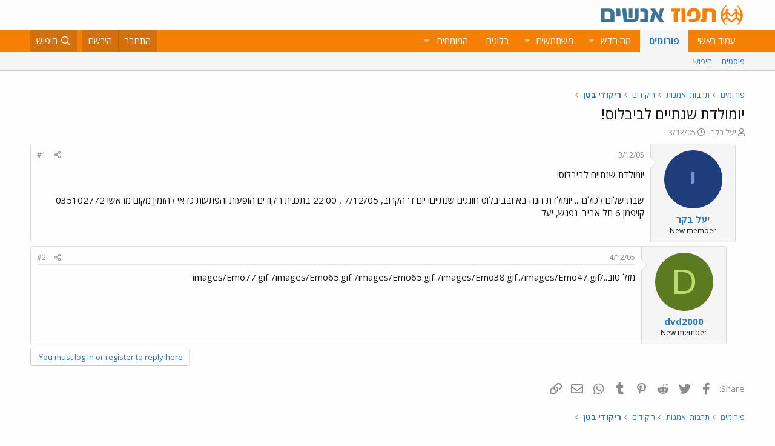

--- FILE ---
content_type: text/html; charset=utf-8
request_url: https://www.google.com/recaptcha/api2/aframe
body_size: 184
content:
<!DOCTYPE HTML><html><head><meta http-equiv="content-type" content="text/html; charset=UTF-8"></head><body><script nonce="FsUufcZyxJMLX1mz7J9U9g">/** Anti-fraud and anti-abuse applications only. See google.com/recaptcha */ try{var clients={'sodar':'https://pagead2.googlesyndication.com/pagead/sodar?'};window.addEventListener("message",function(a){try{if(a.source===window.parent){var b=JSON.parse(a.data);var c=clients[b['id']];if(c){var d=document.createElement('img');d.src=c+b['params']+'&rc='+(localStorage.getItem("rc::a")?sessionStorage.getItem("rc::b"):"");window.document.body.appendChild(d);sessionStorage.setItem("rc::e",parseInt(sessionStorage.getItem("rc::e")||0)+1);localStorage.setItem("rc::h",'1768632141859');}}}catch(b){}});window.parent.postMessage("_grecaptcha_ready", "*");}catch(b){}</script></body></html>